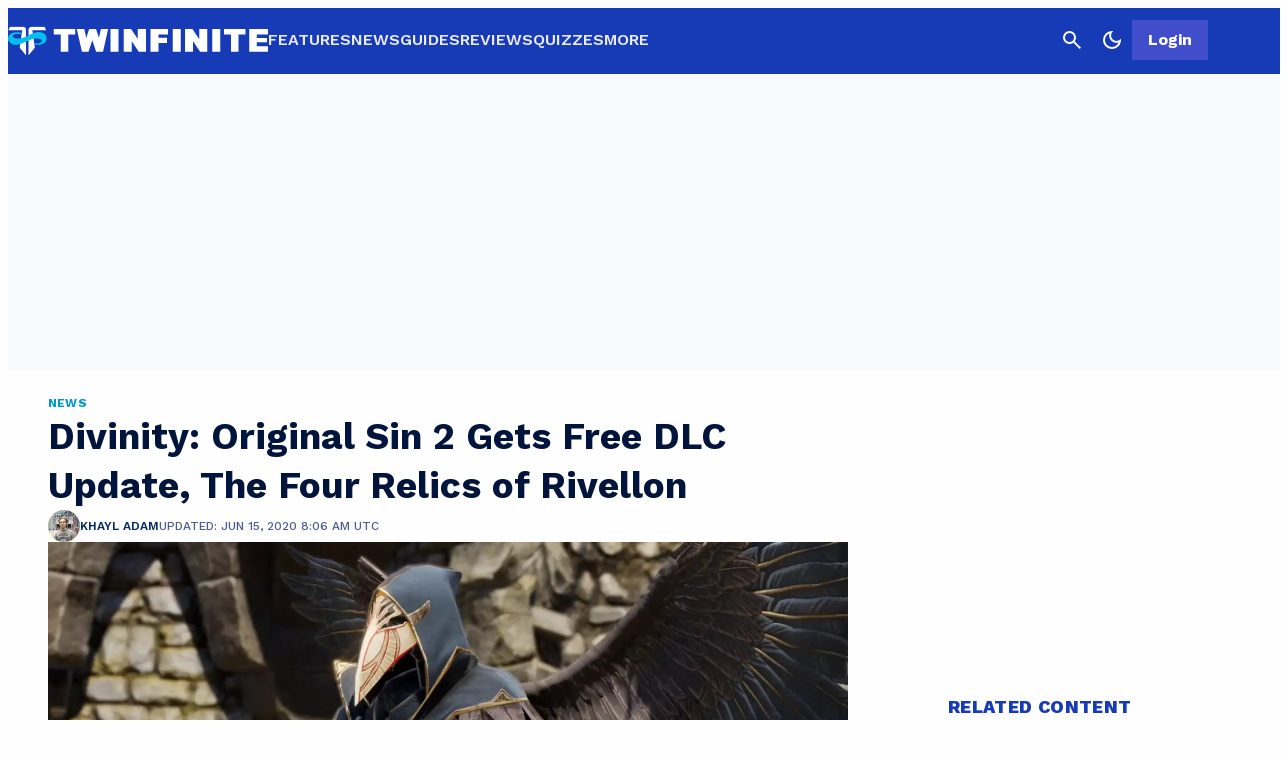

--- FILE ---
content_type: text/css
request_url: https://twinfinite.net/wp-content/plugins/gamurs-wordpress-blocks/css/crit-style.css?ver=2025-04-11
body_size: 134
content:
.screen-reader{border:0;clip:rect(0 0 0 0);height:1px;margin:-1px;overflow:hidden;padding:0;position:absolute;width:1px;font-size:0px;text-indent:-100%}.screen-reader-visible-focus:focus{clip:auto;-webkit-clip-path:none;clip-path:none;display:block;height:auto;margin:auto;width:auto;z-index:100000;border-radius:calc(1px*var(--wp--custom--button--primary--text-style-container--border-radius));gap:calc(1px*var(--wp--custom--button--primary--text-style-container--item-spacing));padding-left:calc(1px*var(--wp--custom--button--primary--text-style-container--padding-left));padding-right:calc(1px*var(--wp--custom--button--primary--text-style-container--padding-right));padding-top:calc(1px*var(--wp--custom--button--primary--text-style-container--padding-top));padding-bottom:calc(1px*var(--wp--custom--button--primary--text-style-container--padding-bottom));font-family:var(--wp--custom--button--primary--type--font-family);font-size:calc(1px*var(--wp--custom--button--primary--type--font-size));font-weight:var(--wp--custom--button--primary--type--font-weight);letter-spacing:calc(1px*var(--wp--custom--button--primary--type--letter-spacing));line-height:calc(1px*var(--wp--custom--button--primary--type--line-height));text-indent:calc(1px*var(--wp--custom--button--primary--type--paragraph-indent));margin-bottom:calc(1px*var(--wp--custom--button--primary--type--paragraph-spacing));text-transform:calc(1px*var(--wp--custom--button--primary--type--text-transform));text-decoration:var(--wp--custom--button--primary--type--text-decoration)}.screen-reader-visible-focus{left:var(--wp--custom--spacing--sm);top:var(--wp--custom--spacing--sm);background-color:var(--wp--custom--button--primary--focused--text-style-color-bg--minimal);color:var(--wp--custom--button--primary--focused--text-style-color-fg--minimal)}.wp-block-gamurs-auth{display:none}@media(min-width: 1249px){.unified-container{margin-inline:auto;width:1200px}}.faux-padding-scrollto{scroll-margin-top:calc(var(--wp--custom--custom--top-nav--height)) !important}body{width:100%}body.scroll-lock{overflow:hidden}*{box-sizing:border-box}input{padding:0px}input[hidden]{display:none !important}a,a:hover,a:focus{text-decoration:none}img{height:auto;max-width:100%}/*# sourceMappingURL=crit-style.css.map */


--- FILE ---
content_type: application/javascript
request_url: https://twinfinite.net/wp-json/navy/v1/tag?pid=A-6154B898BBD8E7536A775AC9-9&environment=production
body_size: 6361
content:
!(function(M,_name){M[_name]=M[_name]||function F(){(F.q=F.q||[]).push(arguments)},M[_name].v=M[_name].v||2,M[_name].s="3";})(window,decodeURI(decodeURI('a%256%34%6d%69%25%37%32%61%25%36%63')));!(function(M,F,o,K,T,d,J,H,x,Z,X,C,u,a,z,t,O,w,q,D,L,k,G,m,b){function j(o,d){navigator.onLine&&D&&(D=!1,(d=(function(M,F,o){if(!t)return!1;for(F=(M=t.getEntriesByType("resource")).length;o=M[--F];)if(!o.deliveryType&&o.transferSize>300&&o.fetchStart>O)return!0;return!1})())||(b=8),!L&&q&&(b=16),!L&&!d||(function(o,d,J){if(!/bot|spider|headlesschrome|java\//i.test(navigator.userAgent||"")&&(new(function(){o=(function h(e,t,r,n){if(!e||(function e(r,n,i,o){for(o=0;r&&o<r.length;o+=2)o>0&&(r[o+1]||[]).unshift(i),i=(n=t[r[o]])&&n(e,r[o+1]||[]);return i})(e))return r.apply(this,n||[])}([0,[[[1,[[[2,[[4,["%256%31dm%256%32%65%6e%65%25%366%25%369%257%34%257%33"],3,[""]]]]]]]]]],[function c(e,t){for(var r=t[0]&&t[0].length>0,n=0;r&&n<t[0].length;n++)r=e(t[0][n]);return r},function c(e,t){for(var r=t[0]&&t[0].length>0,n=0;r&&n<t[0].length;n++)r=e(t[0][n]);return r},function a(e,t){return!e(t[0])},function u(e,t,r,n){return r=t[0]||"",(n=t[1]||"")?-1!==r.indexOf(n):!!r},function f(e,t,r){return(r=(document.cookie||"").match(new RegExp("(^|;\\s*)"+decodeURI(decodeURI(t[0]))+"\\s*=\\s*([^;]+)")))?r[2]:void 0}],function(d,c,e,f,i,m,y){e=d.createElement("div");e.innerHTML="<div class=\"DCDOr\"><div class=\"eRIqgq a__s1p0xe8r-0\"><div class=\"lmmqeT a__s1p0xe8r-0\"><div display=\"inline-block\" class=\"hCVVKD\"><img src=\"[data-uri]\" class=\"hgqALM\"><\/img><\/div><div class=\"kpReD\"><h3 class=\"kMGqeO\">Disable Your Adblocker<\/h3><div class=\"eFEjHN\">We use ads to keep our content free. To access our site, disable your adblocker.<\/div><button data-s46tu-0 data-x5vgkfdzph=\"https://my.%67e%74adm%69%72a%6c.com/instructions\" class=\"cOxUER a__s1p0xe8r-1\">Disable my adblocker<\/button><\/div><\/div><\/div><div class=\"ddIumf\"><span class=\"bRORkN\">Need help? <a href=\"https://ge%74ad%6dir%61%6c.typeform.com/to/s8M2nY5H\" target=\"_blank\" class=\"izqWcg\">Contact support<\/a><\/span><span class=\"bRORkN\">|<\/span><span class=\"bRORkN\"><a href=\"https://%67et%61%64m%69%72%61l.com/pb/\" target=\"_blank\" class=\"izqWcg\">We're using <img src=\"https://pubimgs.net/412d3631353442383938424244384537353336413737354143392d39_logo.svg\" class=\"ggJJaU\"><\/img><\/a><\/span><\/div><\/div>";f=["click",function(e){var t=e.currentTarget.getAttribute("data-x5vgkfdzph"),r=e.currentTarget.parentElement,n=document.createElement("iframe");n.src=t,n.style="margin: 36px 0;outline: 0;border: 0;width: 100%;height: 400px;",r.replaceWith(n);var i=function(e){var t=e.data,o=t.goBack,c=t.blockerDisabled;o?(n.replaceWith(r),window.removeEventListener("message",i)):c&&window.location.reload()};window.addEventListener("message",i)}];for (i=0;i<f.length;i+=2){(m=e.querySelector('[data-s46tu-'+i+']'))&&m.addEventListener(f[i],f[i+1])}y=d.createElement("style");y[c](d.createTextNode(".DCDOr{all:initial;position:fixed;top:0;right:0;bottom:0;left:0;font-family:Arial;overflow:auto;background-color:rgba(255,255,255,1);z-index:2147483647;}.DCDOr .a__s1p0xe8r-0{width:100%;height:100%;margin:0 auto;}.DCDOr .a__s1p0xe8r-1{cursor:pointer;border:none;font-weight:700;}.eRIqgq{max-width:740px;position:relative;}.lmmqeT{box-sizing:border-box;display:-webkit-box;display:-webkit-flex;display:-ms-flexbox;display:flex;-webkit-flex-direction:row;-ms-flex-direction:row;flex-direction:row;-webkit-align-items:center;-webkit-box-align:center;-ms-flex-align:center;align-items:center;-webkit-box-pack:center;-webkit-justify-content:center;-ms-flex-pack:center;justify-content:center;}.kpReD{display:inline-block;max-width:350px;width:100%;margin-left:48px;padding-left:48px;border-left:1px solid #121e401f;color:rgba(59,71,107,1);}.ddIumf{position:fixed;bottom:0;height:40px;width:100%;text-align:center;line-height:40px;font-size:13px;color:rgba(153,153,153,1);background-color:rgba(153,153,153,0.4);}.hCVVKD{display:inline-block;}.hgqALM{max-width:150px;max-height:150px;}.ggJJaU{height:15px;vertical-align:middle;}.kMGqeO{box-sizing:border-box;text-align:left;margin:0 0 5px;font-size:24px;line-height:28px;font-weight:500;}.eFEjHN{box-sizing:border-box;text-align:left;margin:0 0 15px;font-size:14px;line-height:22px;}.bRORkN{display:inline-block;margin-right:5px;line-height:40px;}.izqWcg{-webkit-text-decoration:none;text-decoration:none;color:rgba(153,153,153,1);}.cOxUER{width:100%;height:33px;background-color:rgba(34,63,189,1);color:rgba(255,255,255,1);border-radius:3px;margin-bottom:24px;}"));d.body[c](y);d.body[c](e);window[decodeURI(decodeURI('%25%35f%25%361%64%6dSt%25%361%257%34%256%39%2563%25%345%25%36e%25%36%37%25%36%31%256%37e%52%2565n%256%34%65r%25%36%35%64'))]=!0;return {"candidates":[{"batchID":"645c56bb6171a9d57b5e5059","candidateID":"645c56bb6171a9d57b5e5058","groups":["purpose:failsafe"],"payload":{"name":"Failsafe"},"payloadType":"template","simpleCriteria":{},"triggers":[{"type":"adblockerDisabled"}],"tsUpdated":1745433997.117}]}},[document,"appendChild"]))}),!Z++)){d=F.sessionStorage;try{J=JSON.parse(d[K(K(X))]).slice(-4)}catch(H){J=[]}J.push([T(),{p:""+F.location,r:""+M.referrer,cs:o,t:1,fc:b}]),d[K(K(X))]=JSON.stringify(J)}})())}t=F.performance,q=F.fetch,u=K(K('%61%256%34%25%36%64%69%2572%61%25%36c')),a=K(K('%61%25%364%6d%25%37%32%6c%4c%25%36%66%25%361%256%34e%256%34')),D=!q,(function B(K,d,Z,X,G,m){function b(){F[a]&&o(z),m||F[u]&&F[u].a&&"function"==typeof F[u].a.ready||l()}function l(M){Z&&G.removeChild(Z),o(z),M&&!1===M.isTrusted||d>=4?(F.setTimeout(j,L!==undefined||D?0:Math.max(4e3-(T()-w),Math.max(2e3-((t&&t.now())-O),0))),D=!0):B(d<2?K:C,++d)}(m=K===C)&&3===d&&q(K).then((function(M){M.ok?M.text().then((function(M){M.includes(a)?o(z):l({})}),(function(M){l({})})):l({})}),(function(M){l({})})),Z=M.createElement(J),X=M[x](J)[0],G=X.parentNode,Z.async=1,Z.src=K,1==d&&q&&(w=T(),q((function(o,K,T,d,J,H,Z,X){for(K=(o=M[x]("link")).length,d=(F.origin||"").length||1;d&&(T=o[--K]);)if(J=(T.href||"").substring(0,d),Z=0===(T.type||"").indexOf("image/"),X="icon"===T.rel||(T.rel||"").indexOf(" icon")>=0,(Z||X)&&("/"===J[0]||J===F.origin)&&(H=T.href,Z&&X))return T.href;return H||"/favicon.ico"})(),{mode:"no-cors",credentials:"omit",cache:"no-cache"}).then((function(){L=!0,j()}),(function(M){L=!1}))),k=0,1===d&&k?k(Z,(function(M){M||b()})):Z[H]&&(z=F.setTimeout(b,m?3e4:6e3),Z[H]("error",l),Z[H]("load",b)),G.insertBefore(Z,X)})("https://inventorycache.com/assets/o1cch5u2obakr8rhuwrtey.js",0),O=t&&t.now()})(document,window,clearTimeout,decodeURI,Date.now,0,"script","addEventListener","getElementsByTagName",0,'a%25%366%73%25%37%36%2569s%69%74%73',"https://succeedscene.com/admr/main.ads-lazy.js");;
!(function(M,F,o,K,T){function d(K,T){try{d=M.localStorage,(K=JSON.parse(d[decodeURI(decodeURI('%67%25%36%35%25%374%254%39%25%374%25%36%35m'))](o)).lgk||[])&&(T=M[F].pubads())&&K.forEach((function(M){M&&M[0]&&T.setTargeting(M[0],M[1]||"")}))}catch(J){}var d}try{(T=M[F]=M[F]||{}).cmd=T.cmd||[],typeof T.pubads===K?d():typeof T.cmd.unshift===K?T.cmd.unshift(d):T.cmd.push(d)}catch(J){}})(window,decodeURI(decodeURI('%25%367%256%66%25%36%66%256%37%256%63%2565%25%374%2561%2567')),"_a"+decodeURI(decodeURI("%51%53%253%30%25%332%4d%54%25%35%35%2530%51%25%36%61%675%4f%25%34%35J%25%34%33%25%352%44h%2546%25%34e%7aU%257%61%4e%6b%25%34%35%2533N%7a%56%2542%25%351zkt%4f%51")),"function");;
;

--- FILE ---
content_type: image/svg+xml
request_url: https://twinfinite.net/wp-content/images/logomark-dark.svg
body_size: 189
content:
<svg width="48" height="48" viewBox="0 0 48 48" fill="none" xmlns="http://www.w3.org/2000/svg">
<g clip-path="url(#clip0_6638_47901)">
<path fill-rule="evenodd" clip-rule="evenodd" d="M2.68678 5.99976H18.2226C20.5841 5.99976 22.4985 7.92488 22.4985 10.2996V41.9753L14.5168 32.3723L17.6524 10.7296H0.548828L2.68678 5.99976ZM45.3029 5.99976H29.7671C27.4057 5.99976 25.4912 7.92488 25.4912 10.2996V41.9753L33.4729 32.3723L30.3373 10.7296H47.4409L45.3029 5.99976Z" fill="#111337"/>
<path d="M6.96165 13.5957C11.5226 12.4491 15.3234 13.5001 16.6537 14.169L16.3687 15.7457C11.9503 14.599 7.53187 15.459 6.2491 17.179C4.96632 18.8989 7.38934 21.0488 12.2354 21.0488C17.0814 21.0488 20.5022 19.3289 23.4953 18.0389C26.4884 16.7489 30.9069 13.5957 36.1804 13.0224C41.454 12.4491 45.3024 14.169 47.0128 17.179C48.7231 20.1888 48.5806 25.3487 43.592 27.4986C39.6012 29.2185 35.1828 28.9797 33.4724 28.6452L33.1873 26.782C35.8954 27.4986 41.0265 26.782 42.0242 24.7754C43.0219 22.7688 40.8839 21.3355 36.1804 21.0488C31.477 20.7621 28.9114 21.9088 18.0791 26.782C7.24681 31.6552 1.68803 26.782 0.405256 23.0554C-0.877516 19.3289 1.26044 15.029 6.96165 13.5957Z" fill="#05BFF2"/>
</g>
<defs>
<clipPath id="clip0_6638_47901">
<rect width="48" height="36.0003" fill="white" transform="translate(0 5.99976)"/>
</clipPath>
</defs>
</svg>
